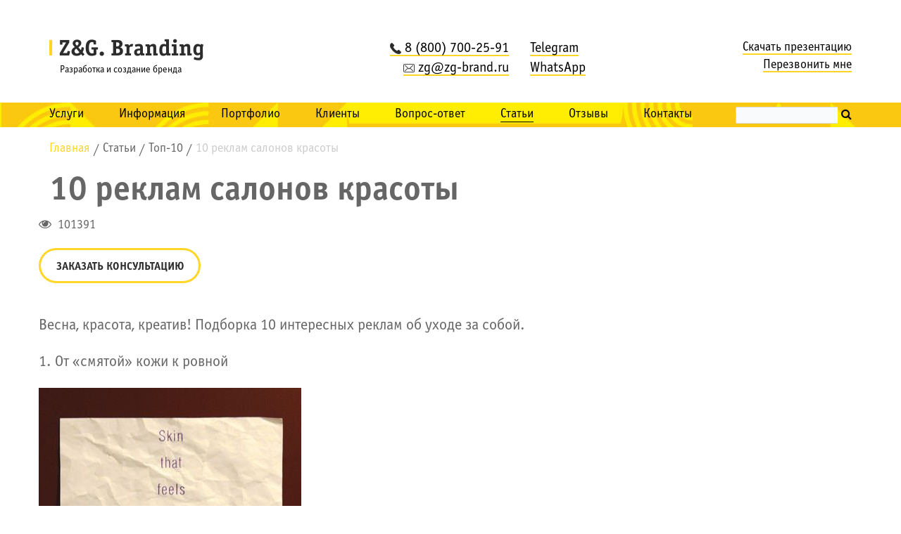

--- FILE ---
content_type: text/html; charset=UTF-8
request_url: https://zg-brand.ru/statiy/top-10/10_reklam_salonov_krasoty/
body_size: 20410
content:
<!DOCTYPE html>
<html xmlns="http://www.w3.org/1999/xhtml" xml:lang="ru" lang="ru">
<head>
	<meta property="og:title" content="10 реклам салонов красоты | Z&amp;G"/>
	<meta property="og:description" content="10 реклам салонов красоты — брендинговое агентство полного цикла Z&amp;G Branding" />
	<meta property="og:image" content="https://zg-brand.ru/upload/resize_cache/webp/include/header-logo.webp"/>
	<meta property="og:type" content="website"/>
	<meta property="og:locale" content="ru_RU" />
	<meta property="og:url" content= "https://zg-brand.ru/statiy/top-10/10_reklam_salonov_krasoty/" />

	<meta http-equiv="X-UA-Compatible" content="IE=edge" />
	<meta http-equiv="Content-Type" content="text/html; charset=UTF-8" />
<meta name="description" content="10 реклам салонов красоты — брендинговое агентство полного цикла Z&amp;amp;G Branding" />
<script data-skip-moving="true">(function(w, d) {var v = w.frameCacheVars = {"CACHE_MODE":"HTMLCACHE","storageBlocks":[],"dynamicBlocks":{"LkGdQn":"18eaeaf50268","qVsX9u":"6d15d1c64ab8","LwOfHb":"c097f2b4d90f","RvDJtk":"17f9a950be31","gYSoQb":"c592afda7af9"},"AUTO_UPDATE":true,"AUTO_UPDATE_TTL":120,"version":2};var inv = false;if (v.AUTO_UPDATE === false){if (v.AUTO_UPDATE_TTL && v.AUTO_UPDATE_TTL > 0){var lm = Date.parse(d.lastModified);if (!isNaN(lm)){var td = new Date().getTime();if ((lm + v.AUTO_UPDATE_TTL * 1000) >= td){w.frameRequestStart = false;w.preventAutoUpdate = true;return;}inv = true;}}else{w.frameRequestStart = false;w.preventAutoUpdate = true;return;}}var r = w.XMLHttpRequest ? new XMLHttpRequest() : (w.ActiveXObject ? new w.ActiveXObject("Microsoft.XMLHTTP") : null);if (!r) { return; }w.frameRequestStart = true;var m = v.CACHE_MODE; var l = w.location; var x = new Date().getTime();var q = "?bxrand=" + x + (l.search.length > 0 ? "&" + l.search.substring(1) : "");var u = l.protocol + "//" + l.host + l.pathname + q;r.open("GET", u, true);r.setRequestHeader("BX-ACTION-TYPE", "get_dynamic");r.setRequestHeader("X-Bitrix-Composite", "get_dynamic");r.setRequestHeader("BX-CACHE-MODE", m);r.setRequestHeader("BX-CACHE-BLOCKS", v.dynamicBlocks ? JSON.stringify(v.dynamicBlocks) : "");if (inv){r.setRequestHeader("BX-INVALIDATE-CACHE", "Y");}try { r.setRequestHeader("BX-REF", d.referrer || "");} catch(e) {}if (m === "APPCACHE"){r.setRequestHeader("BX-APPCACHE-PARAMS", JSON.stringify(v.PARAMS));r.setRequestHeader("BX-APPCACHE-URL", v.PAGE_URL ? v.PAGE_URL : "");}r.onreadystatechange = function() {if (r.readyState != 4) { return; }var a = r.getResponseHeader("BX-RAND");var b = w.BX && w.BX.frameCache ? w.BX.frameCache : false;if (a != x || !((r.status >= 200 && r.status < 300) || r.status === 304 || r.status === 1223 || r.status === 0)){var f = {error:true, reason:a!=x?"bad_rand":"bad_status", url:u, xhr:r, status:r.status};if (w.BX && w.BX.ready && b){BX.ready(function() {setTimeout(function(){BX.onCustomEvent("onFrameDataRequestFail", [f]);}, 0);});}w.frameRequestFail = f;return;}if (b){b.onFrameDataReceived(r.responseText);if (!w.frameUpdateInvoked){b.update(false);}w.frameUpdateInvoked = true;}else{w.frameDataString = r.responseText;}};r.send();var p = w.performance;if (p && p.addEventListener && p.getEntries && p.setResourceTimingBufferSize){var e = 'resourcetimingbufferfull';var h = function() {if (w.BX && w.BX.frameCache && w.BX.frameCache.frameDataInserted){p.removeEventListener(e, h);}else {p.setResourceTimingBufferSize(p.getEntries().length + 50);}};p.addEventListener(e, h);}})(window, document);</script>
<script data-skip-moving="true">(function(w, d, n) {var cl = "bx-core";var ht = d.documentElement;var htc = ht ? ht.className : undefined;if (htc === undefined || htc.indexOf(cl) !== -1){return;}var ua = n.userAgent;if (/(iPad;)|(iPhone;)/i.test(ua)){cl += " bx-ios";}else if (/Windows/i.test(ua)){cl += ' bx-win';}else if (/Macintosh/i.test(ua)){cl += " bx-mac";}else if (/Linux/i.test(ua) && !/Android/i.test(ua)){cl += " bx-linux";}else if (/Android/i.test(ua)){cl += " bx-android";}cl += (/(ipad|iphone|android|mobile|touch)/i.test(ua) ? " bx-touch" : " bx-no-touch");cl += w.devicePixelRatio && w.devicePixelRatio >= 2? " bx-retina": " bx-no-retina";if (/AppleWebKit/.test(ua)){cl += " bx-chrome";}else if (/Opera/.test(ua)){cl += " bx-opera";}else if (/Firefox/.test(ua)){cl += " bx-firefox";}ht.className = htc ? htc + " " + cl : cl;})(window, document, navigator);</script>


<link href="/bitrix/css/main/bootstrap.min.css?1647413822121326" type="text/css"  rel="stylesheet" />
<link href="/bitrix/css/main/font-awesome.min.css?164741382223748" type="text/css"  rel="stylesheet" />
<link href="/bitrix/js/ui/design-tokens/dist/ui.design-tokens.min.css?175195628123463" type="text/css"  rel="stylesheet" />
<link href="/bitrix/js/ui/fonts/opensans/ui.font.opensans.min.css?17519548632320" type="text/css"  rel="stylesheet" />
<link href="/bitrix/js/main/popup/dist/main.popup.bundle.min.css?175195635028056" type="text/css"  rel="stylesheet" />
<link href="/bitrix/cache/css/s1/zgbrand/page_849e925af69b9d2a5cdc0b166b241ea5/page_849e925af69b9d2a5cdc0b166b241ea5_v1.css?17633610715055" type="text/css"  rel="stylesheet" />
<link href="/bitrix/cache/css/s1/zgbrand/template_97f20e7fd20417274be65783bfaadca5/template_97f20e7fd20417274be65783bfaadca5_v1.css?1764321168218710" type="text/css"  data-template-style="true" rel="stylesheet" />







	<title>10 реклам салонов красоты | Z&amp;G</title>
	<meta name="viewport" content="width=device-width, initial-scale=1">
    <link rel="canonical" href="https://zg-brand.ru/statiy/top-10/10_reklam_salonov_krasoty/"/>
		<!-- Yandex.Metrika counter -->
<!-- /Yandex.Metrika counter -->

<!-- Global site tag (gtag.js) - Google Analytics -->
</head>
<body>	
	<div id="panel"></div>				
	<noscript><div><img src="https://mc.yandex.ru/watch/16493290" style="position:absolute; left:-9999px;" alt="" /></div></noscript>	
	<div class="container header">
		<div class="row header_top">
	        <div class="col-md-3">
	            <a  href="/"  class="header-logo">
					<img src="/include/header-logo.png" alt=""><span class="h4">Разработка и создание бренда</span>				</a>
	        </div>
	        <div class="col-xs-12 col-sm-4 col-md-4">
	            <div class="header-contacts">
	                <p><a href="tel:88007002591"><img alt="phone" src="/images/call-answer.png">8 (800) 700-25-91</a></p>
<p><a href="mailto:zg@zg-brand.ru"><img alt="email" src="/images/envelope.png">zg@zg-brand.ru</a></p>	            </div>
            </div>
            <div class="col-xs-12 col-sm-2 col-md-2">
                <div class="header-contacts header-contacts-2" style="text-align: left">
                    <p>
	<a href="http://t.me/+79221212466" style="margin-right: 10px">Telegram</a>
</p>
<p>
	<a href="https://wa.me/79221212466">WhatsApp</a>
</p>                </div>
            </div>
	        <div class="col-xs-6 col-sm-3 col-md-3 hidden-xs">
	            <div class="header-links">
	               	<p><a href="/upload/Prezentaciya-ZG.pdf" class="prezent" target="_blank">Скачать презентацию</a></p>
<p><a class="call_me" data-toggle="modal" data-target="#callback">Перезвонить мне</a></p>                </div>
	        </div>  
		</div>
	</div>
	<div class="top_menu">
		<div class="container">
			<div class="row">
				<div class="col-md-10">
					<div id="bxdynamic_LkGdQn_start" style="display:none"></div>

<div class="navbar-header">
	<button type="button" class="navbar-toggle collapsed" data-toggle="collapse" data-target="#bs-example-navbar-collapse-1" aria-expanded="false">
		<span class="sr-only">Toggle navigation</span>
		<span class="icon-bar"></span>
		<span class="icon-bar"></span>
		<span class="icon-bar"></span>
	</button>
</div>
<nav class="row collapse navbar-collapse" id="bs-example-navbar-collapse-1" itemscope="" itemtype="https://schema.org/SiteNavigationElement">
	<ul class="nav navbar-nav" itemprop="about" itemscope="" itemtype="https://schema.org/ItemList">
			
							
							
									<li class="dropdown level1" 
						itemprop="itemListElement" itemscope="" itemtype="https://schema.org/ItemList">
						<a href="/services/" 
							class="root-item"
							itemprop="url"	
						>Услуги</a>
						<meta itemprop="name" content="Услуги" />
						<ul class="dropdown-menu" itemprop="itemListElement" itemscope="" itemtype="https://schema.org/ItemList">
								
										
							
				
							
							
								
											<li itemprop="itemListElement" itemscope="" itemtype="https://schema.org/ItemList"  >
							<a href="/services/branding/" itemprop="url" >
								Брендинг							</a>
							<meta itemprop="name" content="Брендинг" />
						</li>
													
										
							
				
							
							
								
											<li itemprop="itemListElement" itemscope="" itemtype="https://schema.org/ItemList"  >
							<a href="/services/marketing/" itemprop="url" >
								Маркетинг							</a>
							<meta itemprop="name" content="Маркетинг" />
						</li>
													
										
							
				
							
							
								
											<li itemprop="itemListElement" itemscope="" itemtype="https://schema.org/ItemList"  >
							<a href="/services/creative/" itemprop="url" >
								Креатив и медиа							</a>
							<meta itemprop="name" content="Креатив и медиа" />
						</li>
													
										
							
				
							
							
								
											<li itemprop="itemListElement" itemscope="" itemtype="https://schema.org/ItemList"  >
							<a href="/services/digital/" itemprop="url" >
								Digital							</a>
							<meta itemprop="name" content="Digital" />
						</li>
													
										
							
				
							
							
								
											<li itemprop="itemListElement" itemscope="" itemtype="https://schema.org/ItemList"  >
							<a href="/services/event/" itemprop="url" >
								Event							</a>
							<meta itemprop="name" content="Event" />
						</li>
													
										
							
				
							</ul></li>							
							
								
											<li class="level1" itemprop="itemListElement" itemscope="" itemtype="https://schema.org/ItemList">
							<a  href="/information/" 
							    class="root-item"
								itemprop="url"	
							>
								Информация							</a>
							<meta itemprop="name" content="Информация" />
						</li>
													
										
							
				
							
							
								
											<li class="level1" itemprop="itemListElement" itemscope="" itemtype="https://schema.org/ItemList">
							<a  href="/portfolio/" 
							    class="root-item"
								itemprop="url"	
							>
								Портфолио							</a>
							<meta itemprop="name" content="Портфолио" />
						</li>
													
										
							
				
							
							
								
											<li class="level1" itemprop="itemListElement" itemscope="" itemtype="https://schema.org/ItemList">
							<a  href="/clients/" 
							    class="root-item"
								itemprop="url"	
							>
								Клиенты							</a>
							<meta itemprop="name" content="Клиенты" />
						</li>
													
										
							
				
							
							
								
											<li class="level1" itemprop="itemListElement" itemscope="" itemtype="https://schema.org/ItemList">
							<a  href="/faq1/" 
							    class="root-item"
								itemprop="url"	
							>
								Вопрос-ответ							</a>
							<meta itemprop="name" content="Вопрос-ответ" />
						</li>
													
										
							
				
							
							
								
											<li class="level1" itemprop="itemListElement" itemscope="" itemtype="https://schema.org/ItemList">
							<a  href="/statiy/" 
							    class="root-item-selected"
								itemprop="url"	
							>
								Статьи							</a>
							<meta itemprop="name" content="Статьи" />
						</li>
													
										
							
				
							
							
								
											<li class="level1" itemprop="itemListElement" itemscope="" itemtype="https://schema.org/ItemList">
							<a  href="/information/reviews/" 
							    class="root-item"
								itemprop="url"	
							>
								Отзывы							</a>
							<meta itemprop="name" content="Отзывы" />
						</li>
													
										
							
				
							
							
								
											<li class="level1" itemprop="itemListElement" itemscope="" itemtype="https://schema.org/ItemList">
							<a  href="/contacts/" 
							    class="root-item"
								itemprop="url"	
							>
								Контакты							</a>
							<meta itemprop="name" content="Контакты" />
						</li>
													
										
							
						
						
	</ul>
	<div class="row">
		<div class="col-xs-12 visible-xs">
			<div class="mb15">
	            <a href="/upload/Prezentaciya-ZG.pdf" class="prezent black f22 tdn" target="_blank">Скачать презентацию</a><br>
				<a class="order-service black f22 tdn" data-toggle="modal" data-target="#service_modal">Заказать услугу</a>
			</div>
			<div id="title-search-topmenu" class="bx-searchtitle">
	<form action="/search/index.php">
		<div class="bx-input-group">
			<input id="title-search-topmenu-input" type="text" name="q" value="" autocomplete="off" class="bx-form-control"/>
			<span class="bx-input-group-btn">
				<button class="btn btn-default" type="submit" name="s"><i class="fa fa-search"></i></button>
			</span>
		</div>
	</form>
</div>
		</div>
	</div>
</nav>

<div id="bxdynamic_LkGdQn_end" style="display:none"></div>					
				</div>
				<div class="col-md-2 hidden-xs">
					<div id="title-search-header" class="bx-searchtitle">
	<form action="/search/index.php">
		<div class="bx-input-group">
			<input id="title-search-header-input" type="text" name="q" value="" autocomplete="off" class="bx-form-control"/>
			<span class="bx-input-group-btn">
				<button class="btn btn-default" type="submit" name="s"><i class="fa fa-search"></i></button>
			</span>
		</div>
	</form>
</div>
				</div>
			</div>         			
		</div>
	</div>
        
    										
	<div class="container main_contant" id="scroll_on_main">
			        <div class="bx-breadcrumb" itemscope itemtype="http://schema.org/BreadcrumbList">
			<div class="bx-breadcrumb-item" id="bx_breadcrumb_0" itemprop="itemListElement" itemscope itemtype="http://schema.org/ListItem">
				<a class="bx-breadcrumb-item-link" href="/" title="Главная" itemprop="item">
					<span class="bx-breadcrumb-item-text" itemprop="name">Главная</span>
				</a>
				<meta itemprop="position" content="1" />
			</div><span class="bx-breadcrumb-item-angle">/</span>
			<div class="bx-breadcrumb-item" id="bx_breadcrumb_1" itemprop="itemListElement" itemscope itemtype="http://schema.org/ListItem">
				<a class="bx-breadcrumb-item-link" href="/statiy/" title="Статьи" itemprop="item">
					<span class="bx-breadcrumb-item-text" itemprop="name">Статьи</span>
				</a>
				<meta itemprop="position" content="2" />
			</div><span class="bx-breadcrumb-item-angle">/</span>
			<div class="bx-breadcrumb-item" id="bx_breadcrumb_2" itemprop="itemListElement" itemscope itemtype="http://schema.org/ListItem">
				<a class="bx-breadcrumb-item-link" href="/statiy/top-10/" title="Топ-10" itemprop="item">
					<span class="bx-breadcrumb-item-text" itemprop="name">Топ-10</span>
				</a>
				<meta itemprop="position" content="3" />
			</div><span class="bx-breadcrumb-item-angle">/</span>
			<div class="bx-breadcrumb-item" itemprop="itemListElement" itemscope itemtype="http://schema.org/ListItem">
			<link itemprop="item" href="/statiy/top-10/10_reklam_salonov_krasoty/">
				<span itemprop="name" class="bx-breadcrumb-item-text">10 реклам салонов красоты</span>
				<meta itemprop="position" content="4" />
			</div></div>			
							<h1 id="pagetitle">10 реклам салонов красоты</h1>				
					
<div class="row bx-">
	<div class='col'>
		<div class="articles-wrapper-post">
	<p class="d-flex">
        <span style="margin-right:5px" title="Количество просмотров"><i class="fa fa-eye" aria-hidden="true"></i></span>
        <span>101391</span>
    </p>
	<a class="order-service-consult" data-toggle="modal" data-target="#consult_modal">Заказать консультацию</a>
	<div class="text">
		<p>
	 Весна, красота, креатив! Подборка 10 интересных реклам об уходе за собой.
</p>
<p>
</p>
<p>
	 1. От «смятой» кожи к ровной
</p>
<p>
 <img src="/upload/images/4747e8eb1e40071e41fa5fd0e7a1770e.jpg" width="373" height="535">
</p>
<p>
	 2. Эскалатор
</p>
<p>
 <img src="/upload/images/kreativnaya-reklama-salona-krasoty_4.jpg" width="600" height="448">
</p>
<p>
	 3. Прическа как искусство
</p>
<p>
 <img alt="3" src="/upload/images/kreativnaya-reklama-salona-krasoty_9.jpg" width="600" height="420">
</p>
<p>
	 4. Накладные прически
</p>
<p>
 <img src="/upload/images/kamratov2.jpg" width="516" height="499">
</p>
<p>
 <img alt="4" src="/upload/images/kamratov4.jpg" width="477" height="431">
</p>
<p>
	 5. Подстриги ребенка
</p>
<p>
 <img alt="5" src="/upload/images/kreativnaya-reklama-salona-krasoty_1.jpg" width="600" height="388">
</p>
<p>
	 6.Массаж
</p>
<p>
 <img src="/upload/images/kreativnaya-reklama-salona-krasoty_3.jpg" width="600" height="450">
</p>
<p>
	 7. Переход
</p>
<p>
 <img alt="7" src="/upload/images/reklama-salona-krasoty.jpg" width="500" height="339">
</p>
<p>
	 8. Новая услуга салона — коррекция фигуры
</p>
<p>
 <img src="/upload/images/agaa_6644232_6681131a.jpg" width="1024" height="768">
</p>
<p>
	 9. Мороженое — прическа
</p>
<p>
 <img src="/upload/images/kreativnaya-reklama-salona-krasoty_8.jpg" width="600" height="427">
</p>
<p>
	 10. Японская утонченность
</p>
<p>
 <img src="/upload/images/gaaf-beauty-salon-female-sworder-small-44248.jpg" width="600" height="424">
</p>				<div class="ya-share2" data-curtain data-services="vkontakte,facebook,odnoklassniki,telegram,twitter,whatsapp"></div>
	</div>
	<div class="s13-social" style="text-align: center">
		<ul class="footer-social clearfix" style="margin-top: 0;">
			<li><a href="https://vk.com/clubzgbranding" target="_blank"><i class="fa fa-vk"></i></a></li>
			<li><a href="https://t.me/zgbranding" target="_blank"><img alt="telegram" src="/images/tg.png"></a></li>
			<li><a href="https://dzen.ru/id/623d69d7e9b1211e896eb897" target="_blank"><img alt="dzen" src="/images/zen.png"></a></li>
			<li><a href="https://tenchat.ru/zgbranding" target="_blank"><img alt="tenchat" src="/images/tch.png"></a></li>
		</ul>
	</div>
</div>


<div style="margin: 60px 0;">
	<div class="mailing_block" style="padding-left: 20px;padding-right: 20px;">
		<p class="title">Оставить заявку</p>			
				<div id="comp_74306ff5dd5c16bd2f38e869de2a1026">

<form name="SIMPLE_FORM_2" action="/statiy/top-10/10_reklam_salonov_krasoty/" method="POST" enctype="multipart/form-data"><input type="hidden" name="bxajaxid" id="bxajaxid_74306ff5dd5c16bd2f38e869de2a1026_8BACKi" value="74306ff5dd5c16bd2f38e869de2a1026" /><input type="hidden" name="AJAX_CALL" value="Y" /><input type="hidden" name="sessid" id="sessid" value="" /><input type="hidden" name="WEB_FORM_ID" value="2" /><div class="big_form">
			<div class="div-s-form" style="">
			<span class="name-input">
				Имя				*			</span>
			<input type="text"  class="inputtext"  name="form_text_7" value="">		</div>
			<div class="div-s-form" style="">
			<span class="name-input">
				Телефон				*			</span>
			<input type="text"  class="inputtext"  name="form_text_8" value="">		</div>
			<div class="div-s-form" style="">
			<span class="name-input">
				E-mail							</span>
			<input type="text"  class="inputtext"  name="form_text_12" value="">		</div>
			<div class="div-s-form" style="">
			<span class="name-input">
				Комментарий							</span>
			<input type="text"  class="inputtext"  name="form_text_9" value="">		</div>
			<div class="div-s-form" style="display:none">
			<span class="name-input">
				Страница отправления							</span>
			<input type="text"  class="inputtext"  name="form_text_29" value="">		</div>
			<div class="div-s-form" style="">
			<span class="name-input">
				 							</span>
			<input type="text"  class="inputtext"  name="form_text_44" value="">		</div>
		<div class="div-s-form form-sender d-flex">
		<p class="d-flex">
			<span><input type="checkbox" checked="" required=""></span>
            <span class="text">я даю согласие на <a href="/politika/" target="_blank">обработку своих персональных данных</a></span>
		</p>
		<input type="submit" name="web_form_submit" value="Отправить" />
	</div>	
</div>
</form>

</div><div class="statiy">
			</div></div>
		</div>
	</div>	
</div>


<div class="articles-list">
	<div class="container">				
		<ul>
			<li class="active"><a href="#" data-catid="1">Все</a></li>
						<li><a href="#" data-catid="9"> Бренд на прокачку</a></li>																													
						<li><a href="#" data-catid="58">Digital</a></li>																													
						<li><a href="#" data-catid="25">Бизнес</a></li>																													
						<li><a href="#" data-catid="10">Бизнес в кризис</a></li>																													
						<li><a href="#" data-catid="21">Брендбук</a></li>																													
						<li><a href="#" data-catid="15">Брендинг</a></li>																													
						<li><a href="#" data-catid="16">Интервью/выступления</a></li>																													
						<li><a href="#" data-catid="27">История брендов</a></li>																													
						<li><a href="#" data-catid="26">История маркетинга и рекламы</a></li>																													
						<li><a href="#" data-catid="59">Логотип</a></li>																													
						<li><a href="#" data-catid="14">Маркетинг</a></li>																													
						<li><a href="#" data-catid="17">Маркетинговые исследования</a></li>																													
						<li><a href="#" data-catid="24">Продажи</a></li>																													
						<li><a href="#" data-catid="23">Реклама</a></li>																													
						<li><a href="#" data-catid="18">Стратегия, позиционирование</a></li>																													
						<li><a href="#" data-catid="28">Топ-10</a></li>																													
						<li><a href="#" data-catid="22">Упаковка</a></li>																													
						<li><a href="#" data-catid="20">Фирменный стиль</a></li>																													
						<li><a href="#" data-catid="19">Целевая аудитория</a></li>																													
					</ul>
	</div>
</div>
<div class="articles-wrapper">
	<div class="container ">
					<div class="items" data-cat="9">
			    <p class="s-title">
		            <a href="/statiy/brend-na-prokachku/"> Бренд на прокачку</a>
		        </p>
		        <div class="row">
			        					 
			            <div class="col-md-6 col-sm-6 hide-articles article">
				            <a href="/statiy/brend-na-prokachku/brend-na-prokachku-ptitsefabrika-irbitskaya/" itemscope itemtype="http://schema.org/Article">
					            <p class="title" itemprop="headline">Бренд на прокачку. Птицефабрика «Ирбитская»</p>
					            <p class="description" itemprop="description">Крупная птицефабрика «Ирбитская» планировала запустить на рынок новую линейку продукции специализирующуюся на производстве куриных яиц и мяса. Было необходимо создать сильный местный бренд, который к концу года обеспечит присутствие продукции бренда во всех федеральных сетях.</p>
					        </a>
			            </div>
		             
			            <div class="col-md-6 col-sm-6 hide-articles article">
				            <a href="/statiy/brend-na-prokachku/brend-na-prokachku-estolaid-brend-ukhodovoy-kosmetiki/" itemscope itemtype="http://schema.org/Article">
					            <p class="title" itemprop="headline">Бренд на прокачку. Estolaid - бренд уходовой косметики</p>
					            <p class="description" itemprop="description">Рынок косметических и уходовых средств растёт с каждым годом. В потоке ежедневной конкуренции, одна из компаний обратилась к нам за помощью. Было необходимо создать чёткую платформу бренда для уходовой косметики, со своей индивидуальной айдентикой и узнаваемой упаковкой.</p>
					        </a>
			            </div>
		            		        </div>
		        <div class="s2-items-link">
		            <a class="all-cat" href="/statiy/brend-na-prokachku/">смотреть все</a>
		        </div>
		        <div class="hr-after-btn"><span></span></div>
		    </div>
					<div class="items" data-cat="58">
			    <p class="s-title">
		            <a href="/statiy/digital/">Digital</a>
		        </p>
		        <div class="row">
			        					 
			            <div class="col-md-6 col-sm-6 hide-articles article">
				            <a href="/statiy/digital/trendy-veb-dizayna-2023/" itemscope itemtype="http://schema.org/Article">
					            <p class="title" itemprop="headline">Тренды веб-дизайна 2023</p>
					            <p class="description" itemprop="description">Веб-дизайн – это динамичная сфера, где каждый год происходит значительные изменения. Технологии не стоят на месте, да и требования со стороны пользователей постоянно растут. Ниже мы собрали самые актуальные тренды веб-дизайна в 2023 году, которые точно смогут удивить ваших клиентов.</p>
					        </a>
			            </div>
		             
			            <div class="col-md-6 col-sm-6 hide-articles article">
				            <a href="/statiy/digital/top-10-oshibok-pri-nastroyke-kontekstnoy-reklamy/" itemscope itemtype="http://schema.org/Article">
					            <p class="title" itemprop="headline">ТОП 10 ошибок при настройке контекстной рекламы</p>
					            <p class="description" itemprop="description">Сегодня мы поговорим о том, какие ошибки допускают владельцы бизнеса при настройке контекстной рекламы. Учтите опыт предшественников и тогда вы не столкнетесь с разочарованием.<br></p>
					        </a>
			            </div>
		            		        </div>
		        <div class="s2-items-link">
		            <a class="all-cat" href="/statiy/digital/">смотреть все</a>
		        </div>
		        <div class="hr-after-btn"><span></span></div>
		    </div>
					<div class="items" data-cat="25">
			    <p class="s-title">
		            <a href="/statiy/biznes/">Бизнес</a>
		        </p>
		        <div class="row">
			        					 
			            <div class="col-md-6 col-sm-6 hide-articles article">
				            <a href="/statiy/biznes/korporativnaya_social_naya_otvetstvennost/" itemscope itemtype="http://schema.org/Article">
					            <p class="title" itemprop="headline">Корпоративная социальная ответственность</p>
					            <p class="description" itemprop="description">Корпоративная социальная ответственность &#40;КСО&#41; или как еще называют корпоративная ответственность, корпоративная гражданская позиция, учет корпоративной этики все больше захватывает внимание предпринимателей, ученых, бизнеса и других категорий граждан. Что же это за явление и каковы его особенности?</p>
					        </a>
			            </div>
		             
			            <div class="col-md-6 col-sm-6 hide-articles article">
				            <a href="/statiy/biznes/kak_izbezhat_spada_v_usloviyah_nestabilnoj_ekonomiki/" itemscope itemtype="http://schema.org/Article">
					            <p class="title" itemprop="headline">Как избежать спада в условиях нестабильной экономики</p>
					            <p class="description" itemprop="description">В нестабильные времена необходимо принимать верные решения, которые позволят удержать ваш бизнес на плаву. Но не стоит забывать, что время перемен – это еще и время возможностей. Именно в такое время появляются уникальные шансы, использовав которые можно значительно улучшить свое положение на рынке.</p>
					        </a>
			            </div>
		            		        </div>
		        <div class="s2-items-link">
		            <a class="all-cat" href="/statiy/biznes/">смотреть все</a>
		        </div>
		        <div class="hr-after-btn"><span></span></div>
		    </div>
					<div class="items" data-cat="10">
			    <p class="s-title">
		            <a href="/statiy/biznes-v-krizis/">Бизнес в кризис</a>
		        </p>
		        <div class="row">
			        					 
			            <div class="col-md-6 col-sm-6 hide-articles article">
				            <a href="/statiy/biznes-v-krizis/rynok-nedvizhimosti-v-krizis-trendy-i-ch/" itemscope itemtype="http://schema.org/Article">
					            <p class="title" itemprop="headline">Рынок недвижимости в кризис. Тренды и чёткие антикризисные меры</p>
					            <p class="description" itemprop="description">Сегодняшний кризис – черный лебедь, к которому мир не был готов. Ничего подобного не происходило прежде никогда. Поэтому о том, как будет развиваться ситуация дальше мы можем только предполагать. Но решения нужно принимать уже сейчас. От того насколько точными и оперативными они будут зависит наше выживание. </p>
					        </a>
			            </div>
		             
			            <div class="col-md-6 col-sm-6 hide-articles article">
				            <a href="/statiy/biznes-v-krizis/operativnyy-antikrizisnyy-marketing/" itemscope itemtype="http://schema.org/Article">
					            <p class="title" itemprop="headline">Оперативный антикризисный маркетинг. 3-4 неделя всеобщего карантина</p>
					            <p class="description" itemprop="description">К третьей неделе карантина с рынков наконец ушла паника, предприниматели так или иначе перестроились на новый режим работы, ушел ажиотажный спрос, а потребители активно осваивают новые привычки. Самоизоляция стала новой нормальностью – отрицание, гнев, торг и депрессия сменились смирением.</p>
					        </a>
			            </div>
		            		        </div>
		        <div class="s2-items-link">
		            <a class="all-cat" href="/statiy/biznes-v-krizis/">смотреть все</a>
		        </div>
		        <div class="hr-after-btn"><span></span></div>
		    </div>
					<div class="items" data-cat="21">
			    <p class="s-title">
		            <a href="/statiy/brend-buk/">Брендбук</a>
		        </p>
		        <div class="row">
			        					 
			            <div class="col-md-6 col-sm-6 hide-articles article">
				            <a href="/statiy/brend-buk/sozdanie-brendbuka-etapy-i-poshagovaya-instruktsiya/" itemscope itemtype="http://schema.org/Article">
					            <p class="title" itemprop="headline">Создание брендбука: этапы и пошаговая инструкция</p>
					            <p class="description" itemprop="description">Брендбук – понятие широкое и масштабное, включающее в себя не только руководство по использованию логотипа или фирменных цветов, в этом документе – философия бренда, его характер, миссия и ценности, позиционирование, вектор развития и многое-многое другое. Поэтому самое время завести разговор об этапах создания уникального брендбука.</p>
					        </a>
			            </div>
		             
			            <div class="col-md-6 col-sm-6 hide-articles article">
				            <a href="/statiy/brend-buk/sozdanie-gaydbuka-etapy-i-poshagovaya-instruktsiya/" itemscope itemtype="http://schema.org/Article">
					            <p class="title" itemprop="headline">Создание гайдбука: этапы и пошаговая инструкция</p>
					            <p class="description" itemprop="description">Гайдбук – это подробнейшая инструкция о том, как правильно и эффективно использовать все элементы айдентики бренда в повседневной жизни компании. И сегодня мы расскажем, как его создавать и из каких этапов состоит работа на таким проектом в рекламном агентстве.</p>
					        </a>
			            </div>
		            		        </div>
		        <div class="s2-items-link">
		            <a class="all-cat" href="/statiy/brend-buk/">смотреть все</a>
		        </div>
		        <div class="hr-after-btn"><span></span></div>
		    </div>
					<div class="items" data-cat="15">
			    <p class="s-title">
		            <a href="/statiy/branding/">Брендинг</a>
		        </p>
		        <div class="row">
			        					 
			            <div class="col-md-6 col-sm-6 hide-articles article">
				            <a href="/statiy/branding/kak-pridumat-nazvanie-dlya-rybnykh-konserv-trendy-idei-i-prakticheskie-sovety-dlya-neyminga/" itemscope itemtype="http://schema.org/Article">
					            <p class="title" itemprop="headline">Как придумать название для рыбных консервов: тренды, идеи и практические советы для нейминга</p>
					            <p class="description" itemprop="description">Создание запоминающегося и эффективного названия для рыбных консервов представляет собой сложный и многогранный процесс, находящийся на стыке маркетинга, лингвистики и пищевой индустрии. </p>
					        </a>
			            </div>
		             
			            <div class="col-md-6 col-sm-6 hide-articles article">
				            <a href="/statiy/branding/kak-pridumat-nazvanie-dlya-meditsinskogo-tsentra-polnoe-rukovodstvo-po-sovremennomu-neymingu/" itemscope itemtype="http://schema.org/Article">
					            <p class="title" itemprop="headline">Как придумать название для медицинского центра: полное руководство по современному неймингу</p>
					            <p class="description" itemprop="description">В современном мире медицины название клиники играет ключевую роль в формировании первого впечатления у пациентов. За последние 5 лет подходы к неймингу медицинских учреждений кардинально изменились...</p>
					        </a>
			            </div>
		            		        </div>
		        <div class="s2-items-link">
		            <a class="all-cat" href="/statiy/branding/">смотреть все</a>
		        </div>
		        <div class="hr-after-btn"><span></span></div>
		    </div>
					<div class="items" data-cat="16">
			    <p class="s-title">
		            <a href="/statiy/intervyu/">Интервью/выступления</a>
		        </p>
		        <div class="row">
			        					 
			            <div class="col-md-6 col-sm-6 hide-articles article">
				            <a href="/statiy/intervyu/it-marketing-analitika-strategiya-dizayn/" itemscope itemtype="http://schema.org/Article">
					            <p class="title" itemprop="headline">IT Маркетинг. Аналитика. Стратегия. Дизайн</p>
					            <p class="description" itemprop="description">IT и все что с этим связано пришло к нам достаточно давно и начиная, где-то с 70-х годов 20 века весь мир вступил в четвертую промышленную революцию. Мы знаем, что каждая промышленная революция&nbsp;имела в дальнейшем свое развитие и последствия...</p>
					        </a>
			            </div>
		             
			            <div class="col-md-6 col-sm-6 hide-articles article">
				            <a href="/statiy/intervyu/fmcg-marketing-issledovaniya-strategiya-dizayn/" itemscope itemtype="http://schema.org/Article">
					            <p class="title" itemprop="headline">FMCG Маркетинг. Исследования. Стратегия. Дизайн.</p>
					            <p class="description" itemprop="description">На самом деле были удивлены, что не все маркетологи знают расшифровку этой аббревиатуры, которая расшифровывается как товары быстрого потребления, или в советское время эти товары назывались ширпотребом. Таким не очень хорошим словом, но это – товары широкого потребления. </p>
					        </a>
			            </div>
		            		        </div>
		        <div class="s2-items-link">
		            <a class="all-cat" href="/statiy/intervyu/">смотреть все</a>
		        </div>
		        <div class="hr-after-btn"><span></span></div>
		    </div>
					<div class="items" data-cat="27">
			    <p class="s-title">
		            <a href="/statiy/history_brand/">История брендов</a>
		        </p>
		        <div class="row">
			        					 
			            <div class="col-md-6 col-sm-6 hide-articles article">
				            <a href="/statiy/history_brand/megafon/" itemscope itemtype="http://schema.org/Article">
					            <p class="title" itemprop="headline">Мегафон</p>
					            <p class="description" itemprop="description">История бренда самого молодого участника «большой тройки» началась в 1993 году в г. Санкт-Петербург.&nbsp;&nbsp;Фирма «Северо-Западный GSM» была основана двумя российскими и тремя зарубежными компаниями: «Ленсвязь», «Телекоминвест», «Sonera» &#40;бывшая Telecom Finland&#41;, Telenor и Telia. Эта компания стала первым поставщиком, созданным для предоставления&nbsp;&nbsp;услуг связи в формате GSM.</p>
					        </a>
			            </div>
		             
			            <div class="col-md-6 col-sm-6 hide-articles article">
				            <a href="/statiy/history_brand/kleenex/" itemscope itemtype="http://schema.org/Article">
					            <p class="title" itemprop="headline">Kleenex</p>
					            <p class="description" itemprop="description">В процессе длительного периода деятельности многие компании изменяются, стараясь подстроится под желания потребителей, предложить им что-то новое и интересное. В большинстве случаев такие процессы определяются стратегией фирмы, которая нацелена на популяризацию собственной продукции и являются результатом изучения спроса и специальных исследований своей сферы рынка. </p>
					        </a>
			            </div>
		            		        </div>
		        <div class="s2-items-link">
		            <a class="all-cat" href="/statiy/history_brand/">смотреть все</a>
		        </div>
		        <div class="hr-after-btn"><span></span></div>
		    </div>
					<div class="items" data-cat="26">
			    <p class="s-title">
		            <a href="/statiy/istoriya-marketinga-i-reklamy/">История маркетинга и рекламы</a>
		        </p>
		        <div class="row">
			        					 
			            <div class="col-md-6 col-sm-6 hide-articles article">
				            <a href="/statiy/istoriya-marketinga-i-reklamy/rossijskie_brendy_na_mirovoj_arene/" itemscope itemtype="http://schema.org/Article">
					            <p class="title" itemprop="headline">Российские бренды на мировой арене</p>
					            <p class="description" itemprop="description">Совсем недавно, премьер Российской Федерации Дмитрий Медведев, принимая участие в дискуссии «Сделано в России: от корпоративных брендов к имиджу страны», высказался по поводу ситуации, сложившейся на международной арене, и развития в этих условиях российских брендов: «Нам нужно за этот период сделать рывок. Рывок не за счет отграничения от мирового рынка». </p>
					        </a>
			            </div>
		             
			            <div class="col-md-6 col-sm-6 hide-articles article">
				            <a href="/statiy/istoriya-marketinga-i-reklamy/osnovnye_harakteristki_celevoj_auditorii/" itemscope itemtype="http://schema.org/Article">
					            <p class="title" itemprop="headline">Основные характеристики целевой аудитории</p>
					            <p class="description" itemprop="description">Каждому владельцу бизнеса необходимо четко представлять себе, кто является его основным покупателем. Конечно, можно попытаться продать свой товар или услугу всем, но это будет нецелесообразным распылением ресурсов. </p>
					        </a>
			            </div>
		            		        </div>
		        <div class="s2-items-link">
		            <a class="all-cat" href="/statiy/istoriya-marketinga-i-reklamy/">смотреть все</a>
		        </div>
		        <div class="hr-after-btn"><span></span></div>
		    </div>
					<div class="items" data-cat="59">
			    <p class="s-title">
		            <a href="/statiy/logotip/">Логотип</a>
		        </p>
		        <div class="row">
			        					 
			            <div class="col-md-6 col-sm-6 hide-articles article">
				            <a href="/statiy/logotip/logotip-dlya-mebelnoy-kompanii-kak-sozdat-uznavaemyy-vizualnyy-obraz/" itemscope itemtype="http://schema.org/Article">
					            <p class="title" itemprop="headline">Логотип для мебельной компании: как создать узнаваемый визуальный образ</p>
					            <p class="description" itemprop="description">Современный логотип мебельного магазина или фабрики — это не просто графический знак, а мощный маркетинговый инструмент. При создании логотипа дизайнеры учитывают множество факторов: от целевой аудитории бренда до текущих трендов в мебельной индустрии.</p>
					        </a>
			            </div>
		             
			            <div class="col-md-6 col-sm-6 hide-articles article">
				            <a href="/statiy/logotip/logotip-dlya-dostavki-rollov-i-sushi-iskusstvo-v-kazhdom-elemente/" itemscope itemtype="http://schema.org/Article">
					            <p class="title" itemprop="headline">Логотип для доставки роллов и суши: искусство в каждом элементе</p>
					            <p class="description" itemprop="description">В условиях жесткой конкуренции на рынке доставки японской кухни логотип становится визитной карточкой, которая влияет на решение клиента заказать именно ваши суши или роллы. Рассмотрим основные тренды и правила создания эффективного логотипа. </p>
					        </a>
			            </div>
		            		        </div>
		        <div class="s2-items-link">
		            <a class="all-cat" href="/statiy/logotip/">смотреть все</a>
		        </div>
		        <div class="hr-after-btn"><span></span></div>
		    </div>
					<div class="items" data-cat="14">
			    <p class="s-title">
		            <a href="/statiy/marketing/">Маркетинг</a>
		        </p>
		        <div class="row">
			        					 
			            <div class="col-md-6 col-sm-6 hide-articles article">
				            <a href="/statiy/marketing/marketing-v-usloviyakh-turbulentnosti/" itemscope itemtype="http://schema.org/Article">
					            <p class="title" itemprop="headline">Маркетинг в условиях турбулентности</p>
					            <p class="description" itemprop="description">Маркетинг в кризис – непростая задача, которая требует понимания множества его деталей. Развитие бизнеса в условиях турбулентности требует многогранного подхода и готовности к изменениям. Рассмотрим эффективные подходы, позволяющие компаниям адаптироваться к нестабильной ситуации.</p>
					        </a>
			            </div>
		             
			            <div class="col-md-6 col-sm-6 hide-articles article">
				            <a href="/statiy/marketing/kak-postroit-voronku-prodazh/" itemscope itemtype="http://schema.org/Article">
					            <p class="title" itemprop="headline">Как построить воронку продаж?</p>
					            <p class="description" itemprop="description">Воронка продаж представляет собой маркетинговую модель, в которой подробно описывается прохождение целевой аудиторией всех этапов, включая завершающий - покупку рекламируемого товара. Правильно выстроенная воронка с идеальной концепцией способна увеличить продажи на 5 и более процентов в месяц. Для понимания данного факта нужно разобраться в сути воронки продаж.</p>
					        </a>
			            </div>
		            		        </div>
		        <div class="s2-items-link">
		            <a class="all-cat" href="/statiy/marketing/">смотреть все</a>
		        </div>
		        <div class="hr-after-btn"><span></span></div>
		    </div>
					<div class="items" data-cat="17">
			    <p class="s-title">
		            <a href="/statiy/marketingovye-issledovaniya/">Маркетинговые исследования</a>
		        </p>
		        <div class="row">
			        					 
			            <div class="col-md-6 col-sm-6 hide-articles article">
				            <a href="/statiy/marketingovye-issledovaniya/tipy_hall_testov_chast_1/" itemscope itemtype="http://schema.org/Article">
					            <p class="title" itemprop="headline">Типы Hall-тестов. Часть 1</p>
					            <p class="description" itemprop="description">Hall-тест – прекрасный инструмент для оценки различных объектов: как атрибутов бренда, так и продукта в целом. Однако такой тест можно провести различными способами. Основным видом типирования холл-тестов является разделение по количеству тестируемых продуктов</p>
					        </a>
			            </div>
		             
			            <div class="col-md-6 col-sm-6 hide-articles article">
				            <a href="/statiy/marketingovye-issledovaniya/rfm_analiz_kak_segmentirovat_auditoriyu_po_loyal_nosti/" itemscope itemtype="http://schema.org/Article">
					            <p class="title" itemprop="headline">RFM-анализ: как сегментировать аудиторию по лояльности</p>
					            <p class="description" itemprop="description">Целевая аудитория компании редко бывает однородной – чаще встречается ситуация, когда одни и те же услуги или товары приобретают покупатели с разными доходами, ценностями, потребностями</p>
					        </a>
			            </div>
		            		        </div>
		        <div class="s2-items-link">
		            <a class="all-cat" href="/statiy/marketingovye-issledovaniya/">смотреть все</a>
		        </div>
		        <div class="hr-after-btn"><span></span></div>
		    </div>
					<div class="items" data-cat="24">
			    <p class="s-title">
		            <a href="/statiy/prodazhi/">Продажи</a>
		        </p>
		        <div class="row">
			        					 
			            <div class="col-md-6 col-sm-6 hide-articles article">
				            <a href="/statiy/prodazhi/prodazhi_krupnym_klientam/" itemscope itemtype="http://schema.org/Article">
					            <p class="title" itemprop="headline">Продажи крупным клиентам</p>
					            <p class="description" itemprop="description">Прибыльность и востребованность продукта на рынке во многом зависит от стратегии продвижения и системы продаж. Даже заслуживающая внимания целевой аудитории продукция или услуга может остаться неоцененной и потерпеть фиаско, если грамотно не выстроена цепочка от продавца к потенциальному покупателю. </p>
					        </a>
			            </div>
		             
			            <div class="col-md-6 col-sm-6 hide-articles article">
				            <a href="/statiy/prodazhi/prodazhi_i_marketing/" itemscope itemtype="http://schema.org/Article">
					            <p class="title" itemprop="headline">Продажи и маркетинг</p>
					            <p class="description" itemprop="description">Никогда и ни в какой сфере совместных работ не была столь важной такая совместность в отношениях и функционировании сферы маркетинга и продаж. Для многих они выглядят идентичными понятиями, но, разобрав их более детально, понятно, в чем состоит их разница, каковы проблемы, с которыми они сталкиваются, какие вопросы координируют, интегрируясь с целью повышения и улучшения финансовых показателей и результатов.</p>
					        </a>
			            </div>
		            		        </div>
		        <div class="s2-items-link">
		            <a class="all-cat" href="/statiy/prodazhi/">смотреть все</a>
		        </div>
		        <div class="hr-after-btn"><span></span></div>
		    </div>
					<div class="items" data-cat="23">
			    <p class="s-title">
		            <a href="/statiy/reklama/">Реклама</a>
		        </p>
		        <div class="row">
			        					 
			            <div class="col-md-6 col-sm-6 hide-articles article">
				            <a href="/statiy/reklama/razrabotka-reklamnoy-kampanii-dlya-zhiloy-nedvizhimosti-zhilogo-kompleksa/" itemscope itemtype="http://schema.org/Article">
					            <p class="title" itemprop="headline">Разработка рекламной кампании для жилой недвижимости / жилого комплекса</p>
					            <p class="description" itemprop="description">Любой бизнес требует рекламы и продвижения и это факт, проверенный временем. Только благодаря этим инструментам можно привлечь потенциальных клиентов, увеличить рентабельность, стимулировать продажи. Разработка рекламной кампании для жилого комплекса представляет совокупность связанных между собой шагов, которые проводятся по четко разработанным правилам...</p>
					        </a>
			            </div>
		             
			            <div class="col-md-6 col-sm-6 hide-articles article">
				            <a href="/statiy/reklama/vzroslyj_podhod_k_reklame_detskih_tovarov/" itemscope itemtype="http://schema.org/Article">
					            <p class="title" itemprop="headline">Взрослый подход к рекламе детских товаров</p>
					            <p class="description" itemprop="description">Практически каждый хороший маркетолог знает, что дети являются самой хорошей почвой для рекламы и продвижения товаров и услуг. Эта целевая аудитория всегда отзывается максимально хорошо на большинство предложений, если они только грамотно составлены. Ребенок не считает деньги, он не думает о том, слишком ли ему нужен тот или иной товар – он просто с наслаждением и интересом смотрим веселую привлекательную рекламу и готов купить все, что ему только предложат.</p>
					        </a>
			            </div>
		            		        </div>
		        <div class="s2-items-link">
		            <a class="all-cat" href="/statiy/reklama/">смотреть все</a>
		        </div>
		        <div class="hr-after-btn"><span></span></div>
		    </div>
					<div class="items" data-cat="18">
			    <p class="s-title">
		            <a href="/statiy/strategiya-pozicionirovanie/">Стратегия, позиционирование</a>
		        </p>
		        <div class="row">
			        					 
			            <div class="col-md-6 col-sm-6 hide-articles article">
				            <a href="/statiy/strategiya-pozicionirovanie/razrabotka-pozitsionirovaniya-dlya-zhilogo-kompleksa/" itemscope itemtype="http://schema.org/Article">
					            <p class="title" itemprop="headline">Разработка позиционирования для Жилого комплекса</p>
					            <p class="description" itemprop="description">Грамотное позиционирование играет большую роль в структуре бренда, оно призвано сформировать у потребителя положительное мнение о деятельности своего бренда. Поэтому многие девелоперы – весьма неплохие психологи, старающиеся все свести к эмоциям.</p>
					        </a>
			            </div>
		             
			            <div class="col-md-6 col-sm-6 hide-articles article">
				            <a href="/statiy/strategiya-pozicionirovanie/arhetipy_brendov/" itemscope itemtype="http://schema.org/Article">
					            <p class="title" itemprop="headline">Архетипы брендов</p>
					            <p class="description" itemprop="description">Термин архетип был впервые предложен Юнгом в начале ХХ века. Архетипы – составляющие коллективного бессознательного – преобразуют накопленный опыт человечества в универсальные модели поведения.<br />
Данное понятие применимо не только к литературным персонажам, но и к брендам.</p>
					        </a>
			            </div>
		            		        </div>
		        <div class="s2-items-link">
		            <a class="all-cat" href="/statiy/strategiya-pozicionirovanie/">смотреть все</a>
		        </div>
		        <div class="hr-after-btn"><span></span></div>
		    </div>
					<div class="items" data-cat="28">
			    <p class="s-title">
		            <a href="/statiy/top-10/">Топ-10</a>
		        </p>
		        <div class="row">
			        					 
			            <div class="col-md-6 col-sm-6 hide-articles article">
				            <a href="/statiy/top-10/wine/" itemscope itemtype="http://schema.org/Article">
					            <p class="title" itemprop="headline">Топ-10 креативной упаковки вина</p>
					            <p class="description" itemprop="description">Сейчас даже в продуктовых магазинах можно найти огромное количество видов вина, как же покупатель ориентируется в этом многообразии?&nbsp;&nbsp;Кто-то следует советам, кто-то берет проверенное вино, но большинство выбирает напиток по упаковке. </p>
					        </a>
			            </div>
		             
			            <div class="col-md-6 col-sm-6 hide-articles article">
				            <a href="/statiy/top-10/vit/" itemscope itemtype="http://schema.org/Article">
					            <p class="title" itemprop="headline">10 креативных упаковок витаминов</p>
					            <p class="description" itemprop="description">Февраль на исходе, в воздухе чувствуется весна, но именно весной следует
 особенно внимательно заботиться о своем здоровье. Ничто так не улучшает
 иммунитет, как хороший дизайн и витамины.</p>
					        </a>
			            </div>
		            		        </div>
		        <div class="s2-items-link">
		            <a class="all-cat" href="/statiy/top-10/">смотреть все</a>
		        </div>
		        <div class="hr-after-btn"><span></span></div>
		    </div>
					<div class="items" data-cat="22">
			    <p class="s-title">
		            <a href="/statiy/upakovka/">Упаковка</a>
		        </p>
		        <div class="row">
			        					 
			            <div class="col-md-6 col-sm-6 hide-articles article">
				            <a href="/statiy/upakovka/trendy-v-dizayne-upakovki-2024/" itemscope itemtype="http://schema.org/Article">
					            <p class="title" itemprop="headline">Тренды в дизайне упаковки 2024</p>
					            <p class="description" itemprop="description">Дизайн упаковки товара из года в год трансформируется и совершенствуется под влиянием новых трендов и направлений. Чтобы расширить клиент-лист, увеличить продажи и получить дополнительную прибыль изучите тенденции и переосмыслите действующие упаковочные решения. А мы подскажем, какие тенденции актуальны в наступившем году.<br />
<br />
</p>
					        </a>
			            </div>
		             
			            <div class="col-md-6 col-sm-6 hide-articles article">
				            <a href="/statiy/upakovka/dizayn-upakovki-konfet-i-konditerskikh-izdeliy/" itemscope itemtype="http://schema.org/Article">
					            <p class="title" itemprop="headline">Дизайн упаковки конфет и кондитерских изделий</p>
					            <p class="description" itemprop="description">В сфере кондитерских изделий отмечается внушительная конкуренция. Данный факт влияет на дизайн упаковки для конфет и прочих сладких изысков. Она должна не только справляться с основными задачами, но и облегчать процесс выбора потребителю. Познакомьтесь с особенностями и функциями упаковочного материала для лакомств.</p>
					        </a>
			            </div>
		            		        </div>
		        <div class="s2-items-link">
		            <a class="all-cat" href="/statiy/upakovka/">смотреть все</a>
		        </div>
		        <div class="hr-after-btn"><span></span></div>
		    </div>
					<div class="items" data-cat="20">
			    <p class="s-title">
		            <a href="/statiy/firmennyy-stil/">Фирменный стиль</a>
		        </p>
		        <div class="row">
			        					 
			            <div class="col-md-6 col-sm-6 hide-articles article">
				            <a href="/statiy/firmennyy-stil/firmennyy-stil-dlya-apteki-trendy-osobennosti-i-klyuchevye-elementy/" itemscope itemtype="http://schema.org/Article">
					            <p class="title" itemprop="headline">Фирменный стиль для аптеки: тренды, особенности и ключевые элементы</p>
					            <p class="description" itemprop="description">Фармацевтика – особая сфера, где визуальная коммуникация должна сочетать медицинскую достоверность и человеческое тепло. В условиях высокой конкуренции в фармацевтическом секторе грамотно разработанный дизайн фирменного стиля становится мощным инструментом привлечения и удержания клиентов.</p>
					        </a>
			            </div>
		             
			            <div class="col-md-6 col-sm-6 hide-articles article">
				            <a href="/statiy/firmennyy-stil/firmennyy-stil-dlya-dostavki-pitstsy-i-pitstserii-kak-sozdat-zapominayushchiysya-obraz/" itemscope itemtype="http://schema.org/Article">
					            <p class="title" itemprop="headline">Фирменный стиль для доставки пиццы и пиццерии: как создать запоминающийся образ</p>
					            <p class="description" itemprop="description">Вкусная пицца и оперативная доставка – важные, но не единственные составляющие успеха пиццерии. В условиях высокой конкуренции продуманный фирменный стиль становится одним из ключевых инструментов привлечения и удержания клиентов. </p>
					        </a>
			            </div>
		            		        </div>
		        <div class="s2-items-link">
		            <a class="all-cat" href="/statiy/firmennyy-stil/">смотреть все</a>
		        </div>
		        <div class="hr-after-btn"><span></span></div>
		    </div>
					<div class="items" data-cat="19">
			    <p class="s-title">
		            <a href="/statiy/celevaya-auditoriya/">Целевая аудитория</a>
		        </p>
		        <div class="row">
			        					 
			            <div class="col-md-6 col-sm-6 hide-articles article">
				            <a href="/statiy/celevaya-auditoriya/tipologiya_majers-briggs_mbti/" itemscope itemtype="http://schema.org/Article">
					            <p class="title" itemprop="headline">Типология Майерс-Бриггс (MBTI)</p>
					            <p class="description" itemprop="description">Существует множество видов различных психологических типологий. Чем больше о них известно, тем проще типировать представителей своей целевой аудитории, а значит, и представления о потребностях ваших клиентов будут четкими и ясными.</p>
					        </a>
			            </div>
		             
			            <div class="col-md-6 col-sm-6 hide-articles article">
				            <a href="/statiy/celevaya-auditoriya/segmentirovanie_b2b_rynka/" itemscope itemtype="http://schema.org/Article">
					            <p class="title" itemprop="headline">Сегментирование B2B-рынка</p>
					            <p class="description" itemprop="description">Главным отличием сегментации клиентов деловых рынков от сегментирования потребительского рынка является то, что целевая аудитория рынка B2B – это юридические лица: фирмы, предприятия, коммерческие и некоммерческие организации.</p>
					        </a>
			            </div>
		            		        </div>
		        <div class="s2-items-link">
		            <a class="all-cat" href="/statiy/celevaya-auditoriya/">смотреть все</a>
		        </div>
		        <div class="hr-after-btn"><span></span></div>
		    </div>
		   
	</div> 
</div>	</div>
	</div></div>
			</div>
	
		
		
			
	
	<!--Слайдер клиентов-->	
		
	<!--Вывод карты в футере-->	
		
		
	
		
	
			

		
		
	
			<div class="mailing_block">
			<div class="container">
				<p class="title">Оставить заявку</p>			
				<div id="comp_65759e86701ed0aed2052f0c923beb96"><div id="bxdynamic_qVsX9u_start" style="display:none"></div>
<form name="SIMPLE_FORM_2" action="/statiy/top-10/10_reklam_salonov_krasoty/" method="POST" enctype="multipart/form-data"><input type="hidden" name="sessid" id="sessid_1" value="" /><input type="hidden" name="WEB_FORM_ID" value="2" /><div class="big_form">
			<div class="div-s-form" style="">
			<span class="name-input">
				Имя				*			</span>
			<input type="text"  class="inputtext"  name="form_text_7" value="">		</div>
			<div class="div-s-form" style="">
			<span class="name-input">
				Телефон				*			</span>
			<input type="text"  class="inputtext"  name="form_text_8" value="">		</div>
			<div class="div-s-form" style="">
			<span class="name-input">
				E-mail							</span>
			<input type="text"  class="inputtext"  name="form_text_12" value="">		</div>
			<div class="div-s-form" style="">
			<span class="name-input">
				Комментарий							</span>
			<input type="text"  class="inputtext"  name="form_text_9" value="">		</div>
			<div class="div-s-form" style="display:none">
			<span class="name-input">
				Страница отправления							</span>
			<input type="text"  class="inputtext"  name="form_text_29" value="">		</div>
			<div class="div-s-form" style="">
			<span class="name-input">
				 							</span>
			<input type="text"  class="inputtext"  name="form_text_44" value="">		</div>
		<div class="div-s-form form-sender d-flex">
		<p class="d-flex">
			<span><input type="checkbox" checked="" required=""></span>
            <span class="text">я даю согласие на <a href="/politika/" target="_blank">обработку своих персональных данных</a></span>
		</p>
		<input type="submit" name="web_form_submit" value="Отправить" />
	</div>	
</div>
</form>

<div id="bxdynamic_qVsX9u_end" style="display:none"></div></div>			</div>
		</div>
		
		
		
		
	<div class="footer">
		<div class="container">
			<div class="row">
				<div class="col-md-3 part1 hidden-xs">
					<div class="footer-copy"><p>
	©2006 - 2024 ООО «Зэт энд Джи Групп»
</p></div>
					<ul class="footer-social clearfix">						
						<li><a rel="nofollow"  href="https://vk.com/clubzgbranding" target="_blank"><i class="fa fa-vk"></i></a></li>
						<li><a rel="nofollow"  href="https://t.me/zgbranding" target="_blank"><img alt="telegram" src="/images/tg.png"></a></li>
						<li><a rel="nofollow"  href="https://dzen.ru/id/623d69d7e9b1211e896eb897" target="_blank"><img alt="dzen" src="/images/zen.png"></a></li>
						<li><a rel="nofollow"  href="https://tenchat.ru/zgbranding" target="_blank"><img alt="tenchat" src="/images/tch.png"></a></li>
					</ul>
				</div>
				<div class="col-md-3 part2">
					<p>Екатеринбург</p>
<p>тел. <a href="tel:+73432532591">+7(343)253-25-91</a></p>
<p>e-mail: <a href="mailto:zg@zg-brand.ru">zg@zg-brand.ru</a></p>					
				</div>
				<div class="col-md-3 part3">
					<p>Москва</p>
<p>тел. <a href="tel:+74959843413">+7(495)984-34-13</a></p>
<p>e-mail: <a href="mailto:zg@zg-brand.ru">zg@zg-brand.ru</a></p>					
				</div>
				<div class="col-md-3 part4">
					<p class="phone">
 <a href="tel:88007002591">8 (800) 700-25-91</a>
</p>
<p>
	 звонок бесплатный
</p>
<p>
 <a href="/sitemap/">Карта сайта</a> <br><a href="/politika/">Политика конфиденциальности</a>
</p>					
				</div>
				<div class="col-xs-12 visible-xs part1">
					<div class="footer-copy"><p>
	©2006 - 2024 ООО «Зэт энд Джи Групп»
</p></div>
					<ul class="footer-social clearfix">
						<li><a rel="nofollow"  href="https://vk.com/clubzgbranding" target="_blank"><i class="fa fa-vk"></i></a></li>
						<li><a rel="nofollow"  href="https://t.me/zgbranding" target="_blank"><img alt="telegram" src="/images/tg.png"></a></li>
						<li><a rel="nofollow"  href="https://dzen.ru/id/623d69d7e9b1211e896eb897" target="_blank"><img alt="dzen" src="/images/zen.png"></a></li>
						<li><a rel="nofollow"  href="https://tenchat.ru/zgbranding" target="_blank"><img alt="tenchat" src="/images/tch.png"></a></li>
					</ul>
				</div>				
			</div>
		</div>
	</div>
	<div id="toTop" ><svg aria-hidden="true" focusable="false" data-prefix="fas" data-icon="arrow-up" class="svg-inline--fa fa-arrow-up fa-w-14" role="img" xmlns="http://www.w3.org/2000/svg" viewBox="0 0 448 512"><path fill="currentColor" d="M34.9 289.5l-22.2-22.2c-9.4-9.4-9.4-24.6 0-33.9L207 39c9.4-9.4 24.6-9.4 33.9 0l194.3 194.3c9.4 9.4 9.4 24.6 0 33.9L413 289.4c-9.5 9.5-25 9.3-34.3-.4L264 168.6V456c0 13.3-10.7 24-24 24h-32c-13.3 0-24-10.7-24-24V168.6L69.2 289.1c-9.3 9.8-24.8 10-34.3.4z"></path></svg></div> 

	<!--MODALS-->
	<div class="modal fade" id="callback" tabindex="-1" role="dialog" aria-labelledby="callback">
		<div class="modal-dialog" role="document">
			<div class="modal-content">
				<div class="modal-header">
					<button type="button" class="close" data-dismiss="modal" aria-label="Close"><span aria-hidden="true">&times;</span></button>
					<p class="title">Перезвонить мне</p>
      			</div>
	  			<div class="modal-body">
	  				<div id="comp_bc76bdea1b99c254ab2e76030ac1f340"><div id="bxdynamic_LwOfHb_start" style="display:none"></div>
<form name="SIMPLE_FORM_3" action="/statiy/top-10/10_reklam_salonov_krasoty/" method="POST" enctype="multipart/form-data"><input type="hidden" name="sessid" id="sessid_2" value="" /><input type="hidden" name="WEB_FORM_ID" value="3" /><div class="small_form">
			<div class="div-s-form" style="">
			<span class="name-input">
				Имя				*			</span>
			<input type="text"  class="inputtext"  name="form_text_14" value="">		</div>
			<div class="div-s-form" style="">
			<span class="name-input">
				Телефон				*			</span>
			<input type="text"  class="inputtext"  name="form_text_15" value="">		</div>
			<div class="div-s-form" style="display:none">
			<span class="name-input">
				Страница отправления							</span>
			<input type="text"  class="inputtext"  name="form_text_27" value="">		</div>
			<div class="div-s-form" style="">
			<span class="name-input">
				 							</span>
			<input type="text"  class="inputtext"  name="form_text_43" value="">		</div>
		<div class="div-s-form form-sender ">
		<p class="d-flex form-policy">
			<span><input type="checkbox" checked="" required=""></span>
            <span class="text ">я даю согласие на <a href="/politika/" target="_blank">обработку своих персональных данных</a></span>
		</p>
	</div>
	<div class="div-s-form form-sender d-flex">			
	
		<input type="submit" name="web_form_submit" value="Отправить" />
	</div>	
</div>
</form><div id="bxdynamic_LwOfHb_end" style="display:none"></div></div>      			</div>	  			
    		</div>
  		</div>
	</div>
	
	<div class="modal fade" id="consult_modal" tabindex="-1" role="dialog" aria-labelledby="consult_modal">
		<div class="modal-dialog" role="document">
			<div class="modal-content">
				<div class="modal-header">
					<button type="button" class="close" data-dismiss="modal" aria-label="Close"><span aria-hidden="true">&times;</span></button>
					<p class="title">Заказать консультацию</p>
      			</div>
	  			<div class="modal-body">
	  				<div id="comp_973640450d360bb2b33bf51ffe9e9f9a"><div id="bxdynamic_RvDJtk_start" style="display:none"></div>
<form name="SIMPLE_FORM_4" action="/statiy/top-10/10_reklam_salonov_krasoty/" method="POST" enctype="multipart/form-data"><input type="hidden" name="sessid" id="sessid_3" value="" /><input type="hidden" name="WEB_FORM_ID" value="4" /><div class="small_form">
			<div class="div-s-form" style="">
			<span class="name-input">
				Имя				*			</span>
			<input type="text"  class="inputtext"  name="form_text_19" value="">		</div>
			<div class="div-s-form" style="">
			<span class="name-input">
				Телефон				*			</span>
			<input type="text"  class="inputtext"  name="form_text_20" value="">		</div>
			<div class="div-s-form" style="">
			<span class="name-input">
				E-mail							</span>
			<input type="text"  class="inputtext"  name="form_text_21" value="">		</div>
			<div class="div-s-form" style="">
			<span class="name-input">
				Комментарий							</span>
			<textarea name="form_textarea_32" cols="40" rows="4" class="inputtextarea" ></textarea>		</div>
			<div class="div-s-form" style="display:none">
			<span class="name-input">
				Страница отправления							</span>
			<input type="text"  class="inputtext"  name="form_text_30" value="">		</div>
			<div class="div-s-form" style="">
			<span class="name-input">
				 							</span>
			<input type="text"  class="inputtext"  name="form_text_42" value="">		</div>
		<div class="div-s-form form-sender ">
		<p class="d-flex form-policy">
			<span><input type="checkbox" checked="" required=""></span>
            <span class="text ">я даю согласие на <a href="/politika/" target="_blank">обработку своих персональных данных</a></span>
		</p>
	</div>
	<div class="div-s-form form-sender d-flex">			
	
		<input type="submit" name="web_form_submit" value="Отправить" />
	</div>	
</div>
</form><div id="bxdynamic_RvDJtk_end" style="display:none"></div></div>      			</div>	  			
    		</div>
  		</div>
	</div>
	
	<div class="modal fade" id="service_modal" tabindex="-1" role="dialog" aria-labelledby="service_modal">
		<div class="modal-dialog" role="document">
			<div class="modal-content">
				<div class="modal-header">
					<button type="button" class="close" data-dismiss="modal" aria-label="Close"><span aria-hidden="true">&times;</span></button>
					<p class="title">Заказать услугу</p>
      			</div>
	  			<div class="modal-body">
	  				<div id="comp_239849c0af87abb0d4235ab8f58eef5f"><div id="bxdynamic_gYSoQb_start" style="display:none"></div>
<form name="SIMPLE_FORM_5" action="/statiy/top-10/10_reklam_salonov_krasoty/" method="POST" enctype="multipart/form-data"><input type="hidden" name="sessid" id="sessid_4" value="" /><input type="hidden" name="WEB_FORM_ID" value="5" /><div class="small_form">
			<div class="div-s-form" style="">
			<span class="name-input">
				Имя				*			</span>
			<input type="text"  class="inputtext"  name="form_text_22" value="">		</div>
			<div class="div-s-form" style="">
			<span class="name-input">
				Телефон				*			</span>
			<input type="text"  class="inputtext"  name="form_text_23" value="">		</div>
			<div class="div-s-form" style="">
			<span class="name-input">
				E-mail							</span>
			<input type="text"  class="inputtext"  name="form_text_24" value="">		</div>
			<div class="div-s-form" style="">
			<span class="name-input">
				Комментарий							</span>
			<textarea name="form_textarea_33" cols="40" rows="4" class="inputtextarea" ></textarea>		</div>
			<div class="div-s-form" style="display:none">
			<span class="name-input">
				Страница отправления							</span>
			<input type="text"  class="inputtext"  name="form_text_31" value="">		</div>
			<div class="div-s-form" style="">
			<span class="name-input">
				 							</span>
			<input type="text"  class="inputtext"  name="form_text_41" value="">		</div>
		<div class="div-s-form form-sender ">
		<p class="d-flex form-policy">
			<span><input type="checkbox" checked="" required=""></span>
            <span class="text ">я даю согласие на <a href="/politika/" target="_blank">обработку своих персональных данных</a></span>
		</p>
	</div>
	<div class="div-s-form form-sender d-flex">			
	
		<input type="submit" name="web_form_submit" value="Отправить" />
	</div>	
</div>
</form><div id="bxdynamic_gYSoQb_end" style="display:none"></div></div>      			</div>	  			
    		</div>
  		</div>
	</div>
<script type="application/ld+json">
{
  "@context": "http://schema.org",
  "@type": "Organization",
  "name": "Брендинговое агентство Z&G Branding",
  "telephone": ["88007002591", "+7(495)984-34-13", "+7(343)253-25-91", "+7(812) 413-96-86"],
  "image": "https://zg-brand.ru/upload/resize_cache/webp/include/header-logo.webp",
  "email": "zg@zg-brand.ru",
  "address": [{
    "@type": "PostalAddress",
    "addressLocality": "Россия, город Москва",
    "streetAddress": "ул. Средняя Первомайская, д. 3, БЦ Майский"
  	},
	{
    "@type": "PostalAddress",
    "addressLocality": "Россия, город Екатеринбург",
    "streetAddress": "ул. Р. Люксембург, 22, оф. 609  (БЦ Грин Парк)"
  	}
  ]

}
</script>
<script>if(!window.BX)window.BX={};if(!window.BX.message)window.BX.message=function(mess){if(typeof mess==='object'){for(let i in mess) {BX.message[i]=mess[i];} return true;}};</script>
<script>(window.BX||top.BX).message({"JS_CORE_LOADING":"Загрузка...","JS_CORE_NO_DATA":"- Нет данных -","JS_CORE_WINDOW_CLOSE":"Закрыть","JS_CORE_WINDOW_EXPAND":"Развернуть","JS_CORE_WINDOW_NARROW":"Свернуть в окно","JS_CORE_WINDOW_SAVE":"Сохранить","JS_CORE_WINDOW_CANCEL":"Отменить","JS_CORE_WINDOW_CONTINUE":"Продолжить","JS_CORE_H":"ч","JS_CORE_M":"м","JS_CORE_S":"с","JSADM_AI_HIDE_EXTRA":"Скрыть лишние","JSADM_AI_ALL_NOTIF":"Показать все","JSADM_AUTH_REQ":"Требуется авторизация!","JS_CORE_WINDOW_AUTH":"Войти","JS_CORE_IMAGE_FULL":"Полный размер"});</script><script src="/bitrix/js/main/core/core.min.js?1759748083229643"></script><script>BX.Runtime.registerExtension({"name":"main.core","namespace":"BX","loaded":true});</script>
<script>BX.setJSList(["\/bitrix\/js\/main\/core\/core_ajax.js","\/bitrix\/js\/main\/core\/core_promise.js","\/bitrix\/js\/main\/polyfill\/promise\/js\/promise.js","\/bitrix\/js\/main\/loadext\/loadext.js","\/bitrix\/js\/main\/loadext\/extension.js","\/bitrix\/js\/main\/polyfill\/promise\/js\/promise.js","\/bitrix\/js\/main\/polyfill\/find\/js\/find.js","\/bitrix\/js\/main\/polyfill\/includes\/js\/includes.js","\/bitrix\/js\/main\/polyfill\/matches\/js\/matches.js","\/bitrix\/js\/ui\/polyfill\/closest\/js\/closest.js","\/bitrix\/js\/main\/polyfill\/fill\/main.polyfill.fill.js","\/bitrix\/js\/main\/polyfill\/find\/js\/find.js","\/bitrix\/js\/main\/polyfill\/matches\/js\/matches.js","\/bitrix\/js\/main\/polyfill\/core\/dist\/polyfill.bundle.js","\/bitrix\/js\/main\/core\/core.js","\/bitrix\/js\/main\/polyfill\/intersectionobserver\/js\/intersectionobserver.js","\/bitrix\/js\/main\/lazyload\/dist\/lazyload.bundle.js","\/bitrix\/js\/main\/polyfill\/core\/dist\/polyfill.bundle.js","\/bitrix\/js\/main\/parambag\/dist\/parambag.bundle.js"]);
</script>
<script>BX.Runtime.registerExtension({"name":"ui.dexie","namespace":"BX.DexieExport","loaded":true});</script>
<script>BX.Runtime.registerExtension({"name":"ls","namespace":"window","loaded":true});</script>
<script>BX.Runtime.registerExtension({"name":"fx","namespace":"window","loaded":true});</script>
<script>BX.Runtime.registerExtension({"name":"fc","namespace":"window","loaded":true});</script>
<script>BX.Runtime.registerExtension({"name":"ui.design-tokens","namespace":"window","loaded":true});</script>
<script>BX.Runtime.registerExtension({"name":"ui.fonts.opensans","namespace":"window","loaded":true});</script>
<script>BX.Runtime.registerExtension({"name":"main.popup","namespace":"BX.Main","loaded":true});</script>
<script>BX.Runtime.registerExtension({"name":"popup","namespace":"window","loaded":true});</script>
<script>(window.BX||top.BX).message({"LANGUAGE_ID":"ru","FORMAT_DATE":"DD.MM.YYYY","FORMAT_DATETIME":"DD.MM.YYYY HH:MI:SS","COOKIE_PREFIX":"BITRIX_SM","SERVER_TZ_OFFSET":"10800","UTF_MODE":"Y","SITE_ID":"s1","SITE_DIR":"\/"});</script><script  src="/bitrix/cache/js/s1/zgbrand/kernel_main/kernel_main_v1.js?1763361066158483"></script>
<script src="/bitrix/js/ui/dexie/dist/dexie.bundle.min.js?1751956363102530"></script>
<script src="/bitrix/js/main/core/core_ls.min.js?17519563392683"></script>
<script src="/bitrix/js/main/core/core_frame_cache.min.js?175195636410481"></script>
<script src="/bitrix/js/main/popup/dist/main.popup.bundle.min.js?176336104667480"></script>
<script>BX.setJSList(["\/bitrix\/js\/main\/core\/core_fx.js","\/bitrix\/js\/main\/session.js","\/bitrix\/js\/main\/pageobject\/dist\/pageobject.bundle.js","\/bitrix\/js\/main\/core\/core_window.js","\/bitrix\/js\/main\/date\/main.date.js","\/bitrix\/js\/main\/core\/core_date.js","\/bitrix\/js\/main\/utils.js","\/bitrix\/templates\/zgbrand\/components\/bitrix\/catalog.element\/statiy\/script.js","\/bitrix\/templates\/zgbrand\/components\/bitrix\/catalog.section.list\/statiy\/script.js","\/bitrix\/templates\/zgbrand\/bootstrap\/jquery.js","\/bitrix\/templates\/zgbrand\/bootstrap\/bootstrap.js","\/bitrix\/templates\/zgbrand\/js\/owl.carousel.js","\/bitrix\/templates\/zgbrand\/js\/inputmask.min.js","\/bitrix\/templates\/zgbrand\/js\/main.js","\/bitrix\/templates\/zgbrand\/components\/bitrix\/menu\/top_menu\/script.js","\/bitrix\/components\/bitrix\/search.title\/script.js"]);</script>
<script>BX.setCSSList(["\/bitrix\/templates\/zgbrand\/components\/bitrix\/catalog\/statiy\/style.css","\/bitrix\/templates\/zgbrand\/components\/bitrix\/catalog.element\/statiy\/style.css","\/bitrix\/templates\/zgbrand\/components\/bitrix\/form.result.new\/big_form\/style.css","\/bitrix\/templates\/zgbrand\/components\/bitrix\/catalog.section.list\/statiy\/style.css","\/bitrix\/templates\/zgbrand\/bootstrap\/bootstrap.css","\/bitrix\/templates\/zgbrand\/css\/font-awesome.css","\/bitrix\/templates\/zgbrand\/css\/owl.carousel.css","\/bitrix\/templates\/zgbrand\/css\/custom.css","\/bitrix\/templates\/zgbrand\/components\/bitrix\/menu\/top_menu\/style.css","\/bitrix\/templates\/zgbrand\/components\/bitrix\/search.title\/zg\/style.css","\/bitrix\/templates\/zgbrand\/components\/bitrix\/breadcrumb\/zg\/style.css","\/bitrix\/templates\/zgbrand\/components\/bitrix\/form.result.new\/small_form\/style.css","\/bitrix\/templates\/zgbrand\/styles.css","\/bitrix\/templates\/zgbrand\/template_styles.css"]);</script>


<script  src="/bitrix/cache/js/s1/zgbrand/template_b6e29bc0364e1cc3274991d1c85cbe79/template_b6e29bc0364e1cc3274991d1c85cbe79_v1.js?1767023366534511"></script>
<script  src="/bitrix/cache/js/s1/zgbrand/page_517d117350f3f1c68cda58cddc203351/page_517d117350f3f1c68cda58cddc203351_v1.js?176336107161755"></script>

<script type="text/javascript" >
   (function(m,e,t,r,i,k,a){m[i]=m[i]||function(){(m[i].a=m[i].a||[]).push(arguments)};
   m[i].l=1*new Date();k=e.createElement(t),a=e.getElementsByTagName(t)[0],k.async=1,k.src=r,a.parentNode.insertBefore(k,a)})
   (window, document, "script", "https://mc.yandex.ru/metrika/tag.js", "ym");

   ym(16493290, "init", {
        clickmap:true,
        trackLinks:true,
        accurateTrackBounce:true,
        webvisor:true
   });
</script>

<script async src="https://www.googletagmanager.com/gtag/js?id=UA-53657404-1"></script>
<script>
  window.dataLayer = window.dataLayer || [];
  function gtag(){dataLayer.push(arguments);}
  gtag('js', new Date());

  gtag('config', 'UA-53657404-1');
</script>
<script>
	BX.ready(function(){
		new JCTitleSearch({
			'AJAX_PAGE' : '/statiy/top-10/10_reklam_salonov_krasoty/',
			'CONTAINER_ID': 'title-search-topmenu',
			'INPUT_ID': 'title-search-topmenu-input',
			'MIN_QUERY_LEN': 2
		});
	});
</script>

<script>
	BX.ready(function(){
		new JCTitleSearch({
			'AJAX_PAGE' : '/statiy/top-10/10_reklam_salonov_krasoty/',
			'CONTAINER_ID': 'title-search-header',
			'INPUT_ID': 'title-search-header-input',
			'MIN_QUERY_LEN': 2
		});
	});
</script>

<script src="https://yastatic.net/share2/share.js"></script>
<script>
function _processform_8BACKi(){
	if (BX('bxajaxid_74306ff5dd5c16bd2f38e869de2a1026_8BACKi'))
	{
		var obForm = BX('bxajaxid_74306ff5dd5c16bd2f38e869de2a1026_8BACKi').form;
		BX.bind(obForm, 'submit', function() {BX.ajax.submitComponentForm(this, 'comp_74306ff5dd5c16bd2f38e869de2a1026', true)});
	}
	BX.removeCustomEvent('onAjaxSuccess', _processform_8BACKi);
}
if (BX('bxajaxid_74306ff5dd5c16bd2f38e869de2a1026_8BACKi'))
	_processform_8BACKi();
else
	BX.addCustomEvent('onAjaxSuccess', _processform_8BACKi);
</script><script>
    Inputmask({"mask" : "+7 (999) 999-99-99"}).mask('[name="form_text_8"]');
    Inputmask("email").mask('[name="form_text_12"]');
</script><script>
    Inputmask({"mask" : "+7 (999) 999-99-99"}).mask('[name="form_text_8"]');
    Inputmask("email").mask('[name="form_text_12"]');
</script><script>
    Inputmask({"mask" : "+7 (999) 999-99-99"}).mask('[name="form_text_15"],[name="form_text_23"],[name="form_text_2"]');
    Inputmask("email").mask('[name="form_text_6"], [name="form_text_24"]');
</script>
<script>
    Inputmask({"mask" : "+7 (999) 999-99-99"}).mask('[name="form_text_15"],[name="form_text_23"],[name="form_text_2"]');
    Inputmask("email").mask('[name="form_text_6"], [name="form_text_24"]');
</script>
<script>
    Inputmask({"mask" : "+7 (999) 999-99-99"}).mask('[name="form_text_15"],[name="form_text_23"],[name="form_text_2"]');
    Inputmask("email").mask('[name="form_text_6"], [name="form_text_24"]');
</script>
<script>
	$(document).ready(function(){
		$('input[name="form_text_27"]').val('https://zg-brand.ru/statiy/top-10/10_reklam_salonov_krasoty/');
		$('input[name="form_text_28"]').val('https://zg-brand.ru/statiy/top-10/10_reklam_salonov_krasoty/');
		$('input[name="form_text_29"]').val('https://zg-brand.ru/statiy/top-10/10_reklam_salonov_krasoty/');
		$('input[name="form_text_30"]').val('https://zg-brand.ru/statiy/top-10/10_reklam_salonov_krasoty/');
		$('input[name="form_text_31"]').val('https://zg-brand.ru/statiy/top-10/10_reklam_salonov_krasoty/');
	})
</script>
</body>
</html><!--c240c71f42b08a4b8bfec4f22dc2cdbb-->